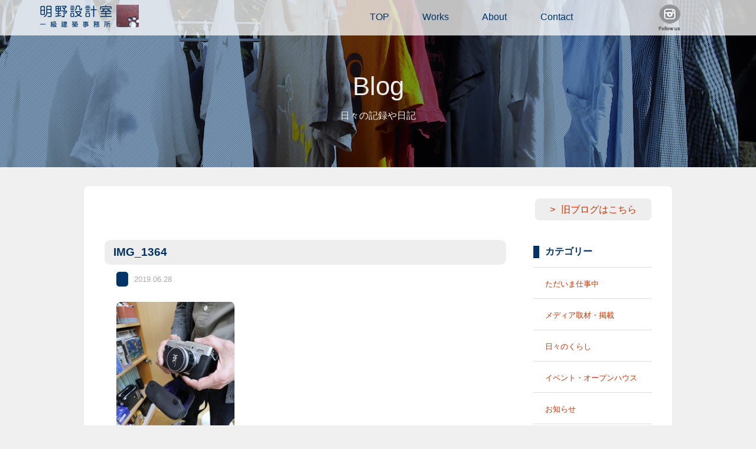

--- FILE ---
content_type: text/html; charset=UTF-8
request_url: https://tm-akeno.com/2019/06/28/%E5%9B%B3%E9%9D%A2%E3%82%B1%E3%83%BC%E3%82%B9%E3%82%82%E5%A4%89%E8%BA%AB/img_1364/
body_size: 4791
content:
<!doctype html>
<!--[if lt IE 7]><html class="no-js lt-ie9 lt-ie8 lt-ie7" lang="ja"><![endif]-->
<!--[if IE 7]><html class="no-js lt-ie9 lt-ie8" lang="ja"><![endif]-->
<!--[if IE 8]><html class="no-js lt-ie9" lang="ja"><![endif]-->
<!--[if gt IE 8]><!-->
<html class="no-js" lang="ja">
<!--<![endif]-->
<head>
		<meta charset="utf-8">
		<meta http-equiv="X-UA-Compatible" content="IE=edge,chrome=1">
		<title>  IMG_1364｜明野設計室一級建築士事務所：T＆M Architects</title>
		<meta name="viewport" content="width=1200">
		<meta name="format-detection" content="telephone=no">
		<link rel="apple-touch-icon" href="apple-touch-icon.png">
		<link rel="shortcut icon" href="https://tm-akeno.com/cms/wp-content/themes/akeno/images/favicon.ico">
		<link rel="stylesheet" href="https://tm-akeno.com/cms/wp-content/themes/akeno/css/format.css">
		<link rel="stylesheet" href="https://tm-akeno.com/cms/wp-content/themes/akeno/css/modules.css">
		<link rel="stylesheet" href="https://tm-akeno.com/cms/wp-content/themes/akeno/css/style.css?v=20260130224533">
		<script src="https://tm-akeno.com/cms/wp-content/themes/akeno/js/vendor/modernizr-2.8.3-respond-1.4.2.min.js"></script>

<link rel='dns-prefetch' href='//webfonts.sakura.ne.jp' />
<link rel='dns-prefetch' href='//s0.wp.com' />
<link rel='dns-prefetch' href='//s.w.org' />
		<script type="text/javascript">
			window._wpemojiSettings = {"baseUrl":"https:\/\/s.w.org\/images\/core\/emoji\/2.3\/72x72\/","ext":".png","svgUrl":"https:\/\/s.w.org\/images\/core\/emoji\/2.3\/svg\/","svgExt":".svg","source":{"concatemoji":"https:\/\/tm-akeno.com\/cms\/wp-includes\/js\/wp-emoji-release.min.js?ver=4.8.25"}};
			!function(t,a,e){var r,i,n,o=a.createElement("canvas"),l=o.getContext&&o.getContext("2d");function c(t){var e=a.createElement("script");e.src=t,e.defer=e.type="text/javascript",a.getElementsByTagName("head")[0].appendChild(e)}for(n=Array("flag","emoji4"),e.supports={everything:!0,everythingExceptFlag:!0},i=0;i<n.length;i++)e.supports[n[i]]=function(t){var e,a=String.fromCharCode;if(!l||!l.fillText)return!1;switch(l.clearRect(0,0,o.width,o.height),l.textBaseline="top",l.font="600 32px Arial",t){case"flag":return(l.fillText(a(55356,56826,55356,56819),0,0),e=o.toDataURL(),l.clearRect(0,0,o.width,o.height),l.fillText(a(55356,56826,8203,55356,56819),0,0),e===o.toDataURL())?!1:(l.clearRect(0,0,o.width,o.height),l.fillText(a(55356,57332,56128,56423,56128,56418,56128,56421,56128,56430,56128,56423,56128,56447),0,0),e=o.toDataURL(),l.clearRect(0,0,o.width,o.height),l.fillText(a(55356,57332,8203,56128,56423,8203,56128,56418,8203,56128,56421,8203,56128,56430,8203,56128,56423,8203,56128,56447),0,0),e!==o.toDataURL());case"emoji4":return l.fillText(a(55358,56794,8205,9794,65039),0,0),e=o.toDataURL(),l.clearRect(0,0,o.width,o.height),l.fillText(a(55358,56794,8203,9794,65039),0,0),e!==o.toDataURL()}return!1}(n[i]),e.supports.everything=e.supports.everything&&e.supports[n[i]],"flag"!==n[i]&&(e.supports.everythingExceptFlag=e.supports.everythingExceptFlag&&e.supports[n[i]]);e.supports.everythingExceptFlag=e.supports.everythingExceptFlag&&!e.supports.flag,e.DOMReady=!1,e.readyCallback=function(){e.DOMReady=!0},e.supports.everything||(r=function(){e.readyCallback()},a.addEventListener?(a.addEventListener("DOMContentLoaded",r,!1),t.addEventListener("load",r,!1)):(t.attachEvent("onload",r),a.attachEvent("onreadystatechange",function(){"complete"===a.readyState&&e.readyCallback()})),(r=e.source||{}).concatemoji?c(r.concatemoji):r.wpemoji&&r.twemoji&&(c(r.twemoji),c(r.wpemoji)))}(window,document,window._wpemojiSettings);
		</script>
		<style type="text/css">
img.wp-smiley,
img.emoji {
	display: inline !important;
	border: none !important;
	box-shadow: none !important;
	height: 1em !important;
	width: 1em !important;
	margin: 0 .07em !important;
	vertical-align: -0.1em !important;
	background: none !important;
	padding: 0 !important;
}
</style>
<link rel='stylesheet' id='simple-payments-css'  href='https://tm-akeno.com/cms/wp-content/plugins/jetpack/modules/simple-payments/simple-payments.css?ver=4.8.25' type='text/css' media='all' />
<link rel='stylesheet' id='contact-form-7-css'  href='https://tm-akeno.com/cms/wp-content/plugins/contact-form-7/includes/css/styles.css?ver=4.8' type='text/css' media='all' />
<link rel='stylesheet' id='open-sans-css'  href='https://fonts.googleapis.com/css?family=Open+Sans%3A300italic%2C400italic%2C600italic%2C300%2C400%2C600&#038;subset=latin%2Clatin-ext&#038;ver=4.8.25' type='text/css' media='all' />
<link rel='stylesheet' id='jetpack_css-css'  href='https://tm-akeno.com/cms/wp-content/plugins/jetpack/css/jetpack.css?ver=5.2.5' type='text/css' media='all' />
<link rel='stylesheet' id='jquery.lightbox.min.css-css'  href='https://tm-akeno.com/cms/wp-content/plugins/wp-jquery-lightbox/styles/lightbox.min.css?ver=1.4.6' type='text/css' media='all' />
<script type='text/javascript' src='https://tm-akeno.com/cms/wp-includes/js/jquery/jquery.js?ver=1.12.4'></script>
<script type='text/javascript' src='https://tm-akeno.com/cms/wp-includes/js/jquery/jquery-migrate.min.js?ver=1.4.1'></script>
<script type='text/javascript' src='//webfonts.sakura.ne.jp/js/sakura.js?ver=2.0.0'></script>
<link rel='https://api.w.org/' href='https://tm-akeno.com/wp-json/' />
<link rel="EditURI" type="application/rsd+xml" title="RSD" href="https://tm-akeno.com/cms/xmlrpc.php?rsd" />
<link rel="wlwmanifest" type="application/wlwmanifest+xml" href="https://tm-akeno.com/cms/wp-includes/wlwmanifest.xml" /> 
<meta name="generator" content="WordPress 4.8.25" />
<link rel='shortlink' href='https://wp.me/a93yh6-Xy' />
<link rel="alternate" type="application/json+oembed" href="https://tm-akeno.com/wp-json/oembed/1.0/embed?url=https%3A%2F%2Ftm-akeno.com%2F2019%2F06%2F28%2F%25e5%259b%25b3%25e9%259d%25a2%25e3%2582%25b1%25e3%2583%25bc%25e3%2582%25b9%25e3%2582%2582%25e5%25a4%2589%25e8%25ba%25ab%2Fimg_1364%2F" />
<link rel="alternate" type="text/xml+oembed" href="https://tm-akeno.com/wp-json/oembed/1.0/embed?url=https%3A%2F%2Ftm-akeno.com%2F2019%2F06%2F28%2F%25e5%259b%25b3%25e9%259d%25a2%25e3%2582%25b1%25e3%2583%25bc%25e3%2582%25b9%25e3%2582%2582%25e5%25a4%2589%25e8%25ba%25ab%2Fimg_1364%2F&#038;format=xml" />

<link rel='dns-prefetch' href='//v0.wordpress.com'>
<style type='text/css'>img#wpstats{display:none}</style>		<style type="text/css">.recentcomments a{display:inline !important;padding:0 !important;margin:0 !important;}</style>
		
<!-- Jetpack Open Graph Tags -->
<meta property="og:type" content="article" />
<meta property="og:title" content="IMG_1364" />
<meta property="og:url" content="https://tm-akeno.com/2019/06/28/%e5%9b%b3%e9%9d%a2%e3%82%b1%e3%83%bc%e3%82%b9%e3%82%82%e5%a4%89%e8%ba%ab/img_1364/" />
<meta property="og:description" content="詳しくは投稿をご覧ください。" />
<meta property="article:published_time" content="2019-06-28T06:48:32+00:00" />
<meta property="article:modified_time" content="2019-06-28T06:48:32+00:00" />
<meta property="og:site_name" content="明野設計室一級建築士事務所：T＆M Architects" />
<meta property="og:image" content="https://tm-akeno.com/cms/wp-content/uploads/2019/06/IMG_1364.jpg" />
<meta property="og:locale" content="ja_JP" />
<meta name="twitter:card" content="summary" />
<meta name="twitter:description" content="詳しくは投稿をご覧ください。" />
</head>

<body>
		<!--header-->
		<header>
				<div class="container">
						<h1 class="logo"><a href="/"><img src="https://tm-akeno.com/cms/wp-content/themes/akeno/images/common/logo.png" alt="明野設計室"></a></h1>
						<nav id="pcNav">
								<ul id="menu">
										<li><a href="/top/">TOP</a></li>
										<li><a href="/works/">Works</a></li>
										<li><a href="/profile/">About</a>
										<li><a href="/contact/">Contact</a></li>
                                    <li><figure><a href="https://www.instagram.com/t.m.a.architects/" target="_blank"><img src="https://tm-akeno.com/cms/wp-content/themes/akeno/images/common/btn_ist2.png" alt="Instagram"></a></figure></li>
								</ul>
						</nav>
				</div>
		</header>
		<!--naka-->
		<section class="naka">
    		<div class="naka_img blog">
					<h2>Blog</h2>
          <p>日々の記録や日記</p>
      	</div>
		</section>

		
		<section id="contents">
    		<div class="area">
        		<div class="sec single clearfix">
            <p class="alignR mgnB40"><a href="http://hechima0310.blogspot.jp/" class="btn" target="_blank">旧ブログはこちら</a></p>

<div class="conL">
            <h3 class="bg_title">IMG_1364</h3>
            																			<p><span class="list-cat"></span><span class="list-date">2019.06.28</span></p>
            <p class="attachment"><a href='https://tm-akeno.com/cms/wp-content/uploads/2019/06/IMG_1364.jpg' rel="lightbox[3692]"><img width="200" height="300" src="https://tm-akeno.com/cms/wp-content/uploads/2019/06/IMG_1364-200x300.jpg" class="attachment-medium size-medium" alt="" srcset="https://tm-akeno.com/cms/wp-content/uploads/2019/06/IMG_1364-200x300.jpg 200w, https://tm-akeno.com/cms/wp-content/uploads/2019/06/IMG_1364.jpg 640w" sizes="(max-width: 200px) 100vw, 200px" /></a></p>
            
        
</div>

<div class="conR">
<h3 class="s_title">カテゴリー</h3>
<ul class="mgnB100">
<li><a href="https://tm-akeno.com/category/work/">ただいま仕事中</a></li>
<li><a href="https://tm-akeno.com/category/media/">メディア取材・掲載</a></li>
<li><a href="https://tm-akeno.com/category/dairy/">日々のくらし</a></li>
<li><a href="https://tm-akeno.com/category/event/">イベント・オープンハウス</a></li>
<li><a href="https://tm-akeno.com/category/info/">お知らせ</a></li>
<li><a href="https://tm-akeno.com/category/scrap/">スクラップ</a></li>
<li><a href="https://tm-akeno.com/category/other/">その他</a></li>
</ul>
<h3 class="s_title">リンク</h3>
<ul>
<li><a href="http://retore.net/" target="_blank">retore</a><span>当事務所で内装を設計した吉祥寺にあるセンスの良いリユースショップです</span></li>
<li><a href="http://hwf05.exblog.jp/" target="_blank">ハンドワークスファクトリ―</a><span>当事務所の丸テーブルを作製していただいた静岡県藤枝市にある家具作家さんのアトリエです</span></li>
<li><a href="http://masakiyawood.com/" target="_blank">正木屋</a><span>福島での仕事の時だけでなく、床材等でお世話になっている福島県いわき市にある材木屋さんです</span></li>
<li><a href="https://felice355.wixsite.com/felice" target="_blank">フェリーチェ</a><span>美佐子のおさななじみが開業しているもみほぐしサロン。リーズナブルな価格で心身すっきり。</span></li>

</ul>
</div>

</div>
</div>
		</section>

		<!--footer-->
		<footer>
    		<div class="area">
        		<p id="goTop"><a href="#header">＞</a></p>
        		<p class="copy">Copyright (C) Since 2011 T&amp;M Architects. All Rights Reserved.</p>
            </div>
				
		</footer>
		<script src="https://tm-akeno.com/cms/wp-content/themes/akeno/js/vendor/jquery-1.11.2.min.js"></script>
		<script src="https://tm-akeno.com/cms/wp-content/themes/akeno/js/vendor/jquery.validate.min.js"></script>
		<script src="https://tm-akeno.com/cms/wp-content/themes/akeno/js/script.js"></script>
			<div style="display:none">
	</div>
<script type='text/javascript'>
/* <![CDATA[ */
var wpcf7 = {"apiSettings":{"root":"https:\/\/tm-akeno.com\/wp-json\/","namespace":"contact-form-7\/v1"},"recaptcha":{"messages":{"empty":"\u3042\u306a\u305f\u304c\u30ed\u30dc\u30c3\u30c8\u3067\u306f\u306a\u3044\u3053\u3068\u3092\u8a3c\u660e\u3057\u3066\u304f\u3060\u3055\u3044\u3002"}}};
/* ]]> */
</script>
<script type='text/javascript' src='https://tm-akeno.com/cms/wp-content/plugins/contact-form-7/includes/js/scripts.js?ver=4.8'></script>
<script type='text/javascript' src='https://s0.wp.com/wp-content/js/devicepx-jetpack.js?ver=202605'></script>
<script type='text/javascript' src='https://tm-akeno.com/cms/wp-content/plugins/wp-jquery-lightbox/jquery.touchwipe.min.js?ver=1.4.6'></script>
<script type='text/javascript'>
/* <![CDATA[ */
var JQLBSettings = {"showTitle":"1","showCaption":"1","showNumbers":"1","fitToScreen":"1","resizeSpeed":"600","showDownload":"0","navbarOnTop":"0","marginSize":"0","slideshowSpeed":"4000","prevLinkTitle":"\u524d\u306e\u753b\u50cf","nextLinkTitle":"\u6b21\u306e\u753b\u50cf","closeTitle":"\u30ae\u30e3\u30e9\u30ea\u30fc\u3092\u9589\u3058\u308b","image":"\u753b\u50cf ","of":"\u306e","download":"\u30c0\u30a6\u30f3\u30ed\u30fc\u30c9","pause":"(\u30b9\u30e9\u30a4\u30c9\u30b7\u30e7\u30fc\u3092\u505c\u6b62\u3059\u308b)","play":"(\u30b9\u30e9\u30a4\u30c9\u30b7\u30e7\u30fc\u3092\u518d\u751f\u3059\u308b)"};
/* ]]> */
</script>
<script type='text/javascript' src='https://tm-akeno.com/cms/wp-content/plugins/wp-jquery-lightbox/jquery.lightbox.min.js?ver=1.4.6'></script>
<script type='text/javascript' src='https://tm-akeno.com/cms/wp-includes/js/wp-embed.min.js?ver=4.8.25'></script>
<script type='text/javascript' src='https://stats.wp.com/e-202605.js' async defer></script>
<script type='text/javascript'>
	_stq = window._stq || [];
	_stq.push([ 'view', {v:'ext',j:'1:5.2.5',blog:'133833764',post:'3692',tz:'9',srv:'tm-akeno.com'} ]);
	_stq.push([ 'clickTrackerInit', '133833764', '3692' ]);
</script>
		<script>
		(function(b, o, i, l, e, r) {
				b.GoogleAnalyticsObject = l;
				b[l] || (b[l] =
						function() {
								(b[l].q = b[l].q || []).push(arguments)
						});
				b[l].l = +new Date;
				e = o.createElement(i);
				r = o.getElementsByTagName(i)[0];
				e.src = '//www.google-analytics.com/analytics.js';
				r.parentNode.insertBefore(e, r)
		}(window, document, 'script', 'ga'));
		ga('create', 'UA-23011937-1', 'auto');
		ga('send', 'pageview');
		</script>


</body>
</html>


--- FILE ---
content_type: text/css
request_url: https://tm-akeno.com/cms/wp-content/themes/akeno/css/modules.css
body_size: 764
content:
/* CSS Document */

.clearfix:after{
content:".";
display:block;
height:0;
clear:both;
visibility:hidden;
}
.clearfix{display:inline-table;}
/* �_*/
* html .clearfix{height:1%;}
*+html .clearfix{min-height:1%;}
.clearfix {display:block;}
/* */

.positionRel {
position:relative;
}

/* float */
.left {
float:left;
display:inline;/* for IE */
}
.right {
float:right;
display:inline;/* for IE */
}
.clear {
clear:none;
/* �_*/
clear:both;
/**/
}

/* align */
.alignC {
text-align:center;
}
.alignL {
text-align:left;
}
.alignR {
text-align:right;
}
.alignC img,
.alignL img,
.alignR img {
display:inline;
}

.vAlignT {
vertical-align:top;
}
.vAlignM {
vertical-align:middle;
}
.vAlignB {
vertical-align:bottom;
}

/* margin */
.mgn0 {
margin:0 !important;
}
.mgn5 {
margin:5px !important;
}
.mgn10 {
margin:10px !important;
}
.mgn20 {
margin:20px !important;
}
.mgn30 {
margin:30px !important;
}
.mgn40 {
margin:40px !important;
}
.mgn50 {
margin:50px !important;
}
.mgn100 {
margin:100px !important;
}

/* vertical */
.mgnV0 {
margin-top:0 !important;
margin-bottom:0 !important;
}
.mgnV5 {
margin-top:5px !important;
margin-bottom:5px !important;
}
.mgnV10 {
margin-top:10px !important;
margin-bottom:10px !important;
}
.mgnV20 {
margin-top:20px !important;
margin-bottom:20px !important;
}
.mgnV30 {
margin-top:30px !important;
margin-bottom:30px !important;
}
.mgnV40 {
margin-top:40px !important;
margin-bottom:40px !important;
}
.mgnV50 {
margin-top:50px !important;
margin-bottom:50px !important;
}
.mgnV100 {
margin-top:100px !important;
margin-bottom:100px !important;
}

.mgnT0 {
margin-top:0 !important;
}
.mgnT5 {
margin-top:5px !important;
}
.mgnT10 {
margin-top:10px !important;
}
.mgnT20 {
margin-top:20px !important;
}
.mgnT30 {
margin-top:30px !important;
}
.mgnT40 {
margin-top:40px !important;
}
.mgnT50 {
margin-top:50px !important;
}
.mgnT60 {
margin-top:60px !important;
}
.mgnT90 {
margin-top:90px !important;
}
.mgnT100 {
margin-top:100px !important;
}

.mgnB0 {
margin-bottom:0 !important;
}
.mgnB5 {
margin-bottom:5px !important;
}
.mgnB10 {
margin-bottom:10px !important;
}
.mgnB20 {
margin-bottom:20px !important;
}
.mgnB30 {
margin-bottom:30px !important;
}
.mgnB40 {
margin-bottom:40px !important;
}
.mgnB50 {
margin-bottom:50px !important;
}
.mgnB100 {
margin-bottom:100px !important;
}

/* horizontal */
.mgnH0 {
margin-left:0 !important;
margin-right:0 !important;
}
.mgnH5 {
margin-left:5px !important;
margin-right:5px !important;
}
.mgnH10 {
margin-left:10px !important;
margin-right:10px !important;
}
.mgnH20 {
margin-left:20px !important;
margin-right:20px !important;
}
.mgnH30 {
margin-left:30px !important;
margin-right:30px !important;
}
.mgnH40 {
margin-left:40px !important;
margin-right:40px !important;
}
.mgnH50 {
margin-left:50px !important;
margin-right:50px !important;
}
.mgnH100 {
margin-left:100px !important;
margin-right:100px !important;
}

.mgnL0 {
margin-left:0 !important;
}
.mgnL5 {
margin-left:5px !important;
}
.mgnL10 {
margin-left:10px !important;
}
.mgnL20 {
margin-left:20px !important;
}
.mgnL30 {
margin-left:30px !important;
}
.mgnL40 {
margin-left:40px !important;
}
.mgnL50 {
margin-left:50px !important;
}
.mgnL100 {
margin-left:100px !important;
}
.mgnL400 {
margin-left:400px !important;
}
.mgnL120 {
margin-left:120px !important;
}
.mgnL170 {
margin-left:172px !important;
}
.mgnR0 {
margin-right:0 !important;
}
.mgnR5 {
margin-right:5px !important;
}
.mgnR10 {
margin-right:10px !important;
}
.mgnR15 {
margin-right:15px !important;
}
.mgnR20 {
margin-right:20px !important;
}
.mgnR30 {
margin-right:30px !important;
}
.mgnR40 {
margin-right:40px !important;
}
.mgnR50 {
margin-right:50px !important;
}
.mgnR100 {
margin-right:100px !important;
}

.pdnB1 {
padding-bottom:1px !important;
}

.mgnR1 {
margin-right:1px !important;
}
.mgnB1 {
margin-bottom:1px !important;
}


.float {
float:left;
}

.bottom {
vertical-align:bottom;
}

.center {
text-align:center !important;
}

.right {
text-align:right;
}

.indent {
text-indent:-1em;
margin-left:1em;
}

--- FILE ---
content_type: text/plain
request_url: https://www.google-analytics.com/j/collect?v=1&_v=j102&a=1432136361&t=pageview&_s=1&dl=https%3A%2F%2Ftm-akeno.com%2F2019%2F06%2F28%2F%25E5%259B%25B3%25E9%259D%25A2%25E3%2582%25B1%25E3%2583%25BC%25E3%2582%25B9%25E3%2582%2582%25E5%25A4%2589%25E8%25BA%25AB%2Fimg_1364%2F&ul=en-us%40posix&dt=IMG_1364%EF%BD%9C%E6%98%8E%E9%87%8E%E8%A8%AD%E8%A8%88%E5%AE%A4%E4%B8%80%E7%B4%9A%E5%BB%BA%E7%AF%89%E5%A3%AB%E4%BA%8B%E5%8B%99%E6%89%80%EF%BC%9AT%EF%BC%86M%20Architects&sr=1280x720&vp=1280x720&_u=IEBAAEABAAAAACAAI~&jid=1437548847&gjid=865910886&cid=517171973.1769813137&tid=UA-23011937-1&_gid=522584529.1769813137&_r=1&_slc=1&z=1843202438
body_size: -449
content:
2,cG-XLFLCR84JV